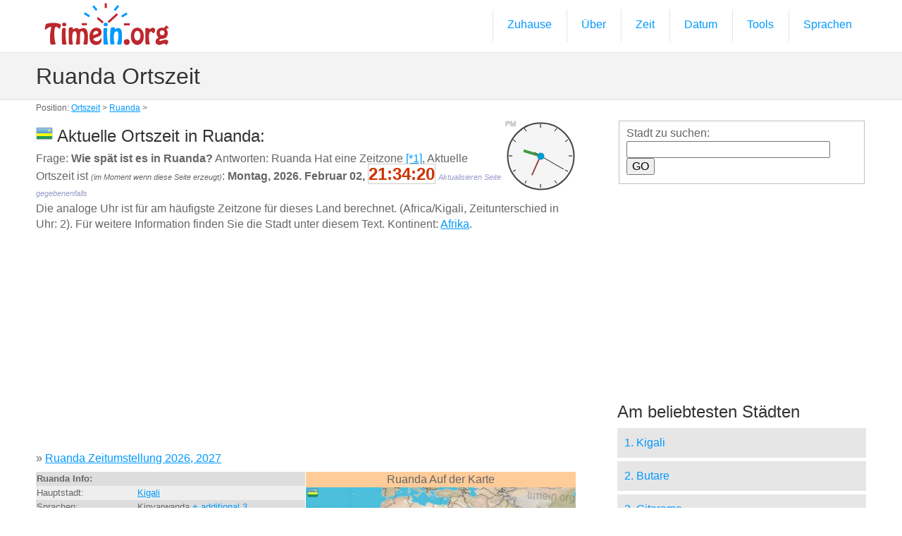

--- FILE ---
content_type: text/html; charset=UTF-8
request_url: http://ortszeit.timein.org/ruanda/
body_size: 15036
content:
<!DOCTYPE html>
<!--[if lt IE 7]>      <html class="no-js lt-ie9 lt-ie8 lt-ie7"> <![endif]-->
<!--[if IE 7]>         <html class="no-js lt-ie9 lt-ie8"> <![endif]-->
<!--[if IE 8]>         <html class="no-js lt-ie9"> <![endif]-->
<!--[if gt IE 8]><!--> <html class="no-js"> <!--<![endif]-->
<head>
<meta charset="utf-8">
<meta http-equiv="X-UA-Compatible" content="IE=edge,chrome=1">

<title>Ruanda Ortszeit</title>
<meta name="description" content="Wie spät ist es in Ruanda? Aktuelle Ortszeit in Ruanda: 21:34">

<meta name="viewport" content="width=device-width, initial-scale=1.0, user-scalable=yes">

<link rel="shortcut icon" href="/images/favicon.ico"  type="image/x-icon">

<link rel="stylesheet" href="/css/normalize.css">
<link rel="stylesheet" href="/js/flexslider/flexslider.css">
<link rel="stylesheet" href="/css/basic-style.css">

<script src="/js/libs/modernizr-2.6.2.min.js"></script>


        <script type="text/javascript" src="/js/raphael-min.js"></script>
        <script type="text/javascript">
        
		var timeSeconds = (21*3600+34*60+17); //h*3600+m*60+s
		var startmoment = new Date();
            function draw_clock(){
                canvas = Raphael("clock_id",100, 100);
                var clock = canvas.circle(50,50,47);
                 clock.attr({"fill":"#f5f5f5","stroke":"#444444","stroke-width":"2"})  
                 var hour_sign;
                for(i=0;i<12;i++){
                    var start_x = 50+Math.round(40*Math.cos(30*i*Math.PI/180));
                    var start_y = 50+Math.round(40*Math.sin(30*i*Math.PI/180));
                    var end_x = 50+Math.round(45*Math.cos(30*i*Math.PI/180));
                    var end_y = 50+Math.round(45*Math.sin(30*i*Math.PI/180));    
                    hour_sign = canvas.path("M"+start_x+" "+start_y+"L"+end_x+" "+end_y);
 //               	hour_sign.attr({stroke: "#019ccc", "stroke-width": 1});
                }    
                hour_hand = canvas.path("M50 50L50 25");
                hour_hand.attr({stroke: "#449944", "stroke-width": 4});
                minute_hand = canvas.path("M50 50L50 20");
                minute_hand.attr({stroke: "#994444", "stroke-width": 2});
                second_hand = canvas.path("M50 60L50 12");
                second_hand.attr({stroke: "#444444", "stroke-width": 1});
                var pin = canvas.circle(50, 50, 4);
                //pin.attr("fill", "#019ccc");    
                 pin.attr({"fill":"#019ccc","stroke":"#019ccc","stroke-width":"2"})  
				 
				ampm = canvas.text(7, 4, "XM");
				ampm.attr({stroke: "#CCCCCC"});				

                update_clock()
                setInterval("update_clock()",1000);
            }
            
            function update_clock(){
                var now = new Date();
				totalSeconds = (now - startmoment)/1000+timeSeconds;
                var hours = parseInt(totalSeconds/3600)%24;
                var minutes = parseInt(totalSeconds/60)%60;
                var seconds = parseInt(totalSeconds)%60;
                hour_hand.rotate(30*hours+(minutes/2), 50, 50);
                minute_hand.rotate(6*minutes, 50, 50);
                second_hand.rotate(6*seconds, 50, 50);
                if(hours<12) ampm.attr({"text": "AM"}); else ampm.attr({"text": "PM"});
				document.getElementById("exacttime").innerHTML = ("0" + hours).slice(-2)+":"+("0" + minutes).slice(-2)+":"+("0" + seconds).slice(-2);
            }
        
        </script>

	
</head>

<body id="home"><a name="top"></a>
  
<!-- header area -->
    <header class="wrapper clearfix">
		       
        <div id="banner">        
        	<div id="logo"><a href="http://timein.org/"><img src="/images/basic-logo.png" alt="logo"></a></div> 
        </div>
        
        <!-- main navigation -->
        <nav id="topnav" role="navigation">
        <div class="menu-toggle">Menü</div>  
        	<ul class="srt-menu" id="menu-main-navigation">
            <li><a href="/">Zuhause</a></li>
            <li><a href="/about">Über</a></li>
			<li><a href="#">Zeit</a>
    <ul>
        <li><a href="/dst/">Zeitumstellung</a></li>
        <li><a href="/stopwatch">Stoppuhr</a></li>
        <li><a href="/timer">Rückwärtszähler</a></li>
        <li><a href="/timecalculator">Zeitrechner</a></li>
        <li><a href="/timezones">Zeitzonen</a></li>
        <li><a href="/abbreviations">Zeitzone Abkürzungen</a></li>
    </ul>
			</li>
			<li>
				<a href="#">Datum</a>
    <ul>
        <li><a href="/calendar">Kalender</a></li>
        <li><a href="/datecalculator">Rechner für das Datum</a></li>
        <li><a href="/countdown">Countdown bis Datum</a></li>
    </ul>
			</li>
			<li>
				<a href="#">Tools</a>
    <ul>
        <li><a href="/exchangerate">Wechselkurs</a></li>
        <li><a href="/distance">Entfernungsrechner</a></li>
        <li><a href="/latlong">Breite Länge</a></li>
    </ul>
			</li>
			<li>
				<a href="/languages">Sprachen</a>
			</li>	
		</ul>     
		</nav><!-- #topnav -->
  
    </header><!-- end header -->
 
 
<section id="page-header" class="clearfix">    
<!-- responsive FlexSlider image slideshow -->
<div class="wrapper">
	<h1>Ruanda Ortszeit</h1>
    </div>
</section>
<div class="navi">Position: <a href="/">Ortszeit</a> &gt; <a href="/ruanda/">Ruanda</a> &gt;</div>


<!-- main content area -->   
<div class="wrapper" id="main"> 
    
<!-- content area -->    
	<section id="content">
    <div style="float:right; width:100px;">
				<div id="clock_id"></div>
    </div>
<h2><img src="/images/flags24/rw.png"> Aktuelle Ortszeit in Ruanda:</h2>

Frage: <strong>Wie spät ist es in Ruanda?</strong> Antworten: Ruanda Hat eine Zeitzone <a href="#1">[*1]</a>, Aktuelle Ortszeit ist <em style="font-size:11px;">(im Moment wenn diese Seite erzeugt)</em>: 
			 <strong>Montag, 2026. Februar 02, <span style="color:#C30; font-size:24px; border:1px solid #CCC;" id="exacttime">21:34</span> </strong> <em style="font-size:11px; color:#99C;">Aktualisieren Seite gegebenenfalls</em><br />Die analoge Uhr ist für am häufigste Zeitzone für dieses Land berechnet. (Africa/Kigali, Zeitunterschied in Uhr: 2).  Für weitere Information finden Sie die Stadt unter diesem Text. Kontinent: <a href="/af">Afrika</a>.				<script>draw_clock()</script>
<p>﻿<script async src="//pagead2.googlesyndication.com/pagead/js/adsbygoogle.js"></script>
<!-- time_in -->
<ins class="adsbygoogle"
     style="display:block"
     data-ad-client="ca-pub-8638189255111570"
     data-ad-slot="3523511544"
     data-ad-format="auto"></ins>
<script>
(adsbygoogle = window.adsbygoogle || []).push({});
</script></p><p style="clear:both">&raquo; <a href="/dst/ruanda/">Ruanda Zeitumstellung 2026, 2027</a></p><div style="width: 100%;">
	<div style="width:50%; min-width:280px; float:left; font-size:13px; line-height:18px;">
    <table width="100%">
        <tr class="gry1">
            <th colspan="2" align="left">Ruanda Info:</th>
          </tr>
        <tr class="gry2">
            <td>Hauptstadt:</td>
            <td><a href="kigali/">Kigali
</a></td>
        </tr>
        <tr class="gry1">
            <td>Sprachen:</td>
            <td>Kinyarwanda <a href="#lang">+ additional 3</a>.</td>
        </tr>
        <tr class="gry2">
            <td>Währung:</td>
            <td>RWF, Franc</td>
        </tr>
        <tr class="gry1">
            <td>Population ; Bereich:</td>
            <td>11 055 976 <img src="/images/popul.gif"> ; 26 338 km&sup2;</td>
        </tr>
        <tr class="gry2">
            <td>Bevölkerungsdichte:</td>
            <td>420 <img src="/images/popul.gif">/km&sup2;</td>
        </tr>
        <tr class="gry1">
            <td>Telefonvorwahl</td>
            <td>+250 [<a href="http://telcode.info/rw" target="_blank">telcode.info/rw</a>]</td>
        </tr>
        <tr class="gry2">
            <td>ISO3166 Kodes:</td>
            <td>ISO2: <strong style="color:#C03; font-size:16px;">RW</strong>, ISO3: <strong>RWA</strong>, num: 646</td>
        </tr>
        <tr class="gry1">
            <td>PLZ-Format:</td>
            <td></td>
        </tr>
        <tr class="gry2">
            <td>Netzstecker:</td>
            <td>230 V &bull; 50 Hz &bull; <a href="#pow">C,J</a></td>
        </tr>
    </table>
	</div>
    <div style="width:50%; min-width:280px; float:left;">
    <div style="background-color:#FC9; text-align:center;">Ruanda Auf der Karte</div>
      <img src="/images/countrymaps/rw.jpg" align="right" border="1" style="width:100%">
    </div>
</div>
<div style="clear:both"></div>
<p>
﻿<script async src="//pagead2.googlesyndication.com/pagead/js/adsbygoogle.js"></script>
<!-- time_in -->
<ins class="adsbygoogle"
     style="display:block"
     data-ad-client="ca-pub-8638189255111570"
     data-ad-slot="3523511544"
     data-ad-format="auto"></ins>
<script>
(adsbygoogle = window.adsbygoogle || []).push({});
</script></p>
<p>
<div style="float:right; width:60px; height:30px; background-image:url(/images/carcode.gif); text-align:center; padding-top:4px;">RWA </div><img src="/images/24h/21.jpg" width="100" height="100" align="left" >
Fahren Sie auf der RECHTEN Seite <img src="/images/r.gif"></p>

<p style="clear:both">
<hr> <div style="line-height:36px;">Filtrierung aufgrund der Anfangsbuchstaben der Stadt (<strong>12 Städte</strong>): <br><a href="b" style="font-size:24px;">B</a> (2) | <a href="c" style="font-size:24px;">C</a> (1) | <a href="g" style="font-size:24px;">G</a> (2) | <a href="k" style="font-size:24px;">K</a> (3) | <a href="m" style="font-size:24px;">M</a> (1) | <a href="n" style="font-size:24px;">N</a> (2) | <a href="r" style="font-size:24px;">R</a> (1) | </div></p>
<hr>
<p style="line-height:32px;">
<a href="butare/">Butare</a> (Southern Province
) <br> 
<a href="byumba/">Byumba</a> (Northern Province
) <br> 
<a href="cyangugu/">Cyangugu</a> (Western Province
) <br> 
<a href="gisenyi/">Gisenyi</a> (Western Province
) <br> 
<a href="gitarama/">Gitarama</a> (Southern Province
) <br> 
<a href="kibungo/">Kibungo</a> (Eastern Province
) <br> 
<a href="kibuye/">Kibuye</a> (Western Province
) <br> 
<a href="kigali/">Kigali</a> (Kigali
) <br> 
<a href="musanze/">Musanze</a> (Northern Province
) <br> 
<a href="nyanza/">Nyanza</a> (Southern Province
) <br> 
<a href="nzega/">Nzega</a> (Southern Province
) <br> 
<a href="rwamagana/">Rwamagana</a> (Eastern Province
) <br> 
</p>
<hr>
<div style="background-color:#CDF;">
<p><a name="1"></a> [*1] Nur Städte aus unserer Datenbank werden für die Berechnung des Zeitintervalls verwendet.</p>
<p><a name="lang"></a><b>*Sprachen in Ruanda</b>:  &bull; Kinyarwanda &bull; Englisch/Ruanda  &bull; Französisch/Ruanda  &bull; Swahili (macrolanguage)</p><p><a name="pow"></a>*Netzstecker:  <img src="/images/power/c.gif" style="border:1px solid #999">  <img src="/images/power/j.gif" style="border:1px solid #999"> </p><div style="float:right; width:80px; text-align:right"><a href="#top"><strong>&uArr; TOP &uArr;</strong></a></div><a href="#top"><strong>&uArr; TOP &uArr;</strong></a>
</div>
</section>
	<!-- #end content area -->
      
      
    <!-- sidebar -->    
  <aside>
		<div id="search">
			<form method="get" action="/search">
				<fieldset>Stadt zu suchen:<br />
				<div class="ui-widget"><input type="hidden" name="country" value="rw" />
				<input type="text" name="q" id="tags" size="30" />
				<input type="submit" id="search-submit" value="GO" style="cursor:pointer;" />
				</div>
				</fieldset>
			</form>
		</div>

﻿<script async src="//pagead2.googlesyndication.com/pagead/js/adsbygoogle.js"></script>
<!-- time_in -->
<ins class="adsbygoogle"
     style="display:block"
     data-ad-client="ca-pub-8638189255111570"
     data-ad-slot="3523511544"
     data-ad-format="auto"></ins>
<script>
(adsbygoogle = window.adsbygoogle || []).push({});
</script>        
        <h2>Am beliebtesten Städten</h2>
            <nav id="secondary-navigation">
                    <ul>
<li><a href="kigali/">1. Kigali</a></li><li><a href="butare/">2. Butare</a></li><li><a href="gitarama/">3. Gitarama</a></li><li><a href="musanze/">4. Musanze</a></li><li><a href="gisenyi/">5. Gisenyi</a></li><li><a href="byumba/">6. Byumba</a></li>                    </ul>
             </nav>
             
<h2>Nachbarländer</h2><div style="float:left; width:50%;"><a href="/tansania/">Tansania</a></div><div style="float:left; width:50%;"><a href="/kongo-demokratische-republik/">Kongo, Demokratische Republik</a></div><div style="float:left; width:50%;"><a href="/burundi/">Burundi</a></div><div style="float:left; width:50%;"><a href="/uganda/">Uganda</a></div>
        <h2>Teilen Sie</h2>
<p><a href="https://www.facebook.com/sharer/sharer.php?u=http://ortszeit.timein.org/ruanda/" target="_blank"><img src="/images/fb.gif" width="24" height="24" /></a> &nbsp;
<a href="http://twitter.com/home?status=http://ortszeit.timein.org/ruanda/" target="_blank"><img src="/images/tw.gif" width="24" height="24" /></a> &nbsp;
<a href="http://www.linkedin.com/shareArticle?mini=true&url=http://ortszeit.timein.org/ruanda/&title=TimeInOrg%20/RUANDA/" target="_blank"><img src="/images/in.gif" width="24" height="24" /></a> &nbsp;
<a href="https://plus.google.com/share?url=http://ortszeit.timein.org/ruanda/" target="_blank"><img src="/images/g1.gif" width="24" height="24" /></a> &nbsp;
<iframe src="http://www.facebook.com/plugins/like.php?href=http%3A%2F%2Ftimein.org&amp;layout=button_count&amp;show_faces=true&amp;action=like&amp;colorscheme=light&amp" style="overflow:hidden;width:140px;height:20px;" scrolling="no" frameborder="0" allowTransparency="true"></iframe>
</p>

        <h2>Besucher</h2>
<p><script type="text/javascript" src="//ra.revolvermaps.com/0/0/6.js?i=099qz97b5s5&amp;m=0&amp;s=240&amp;c=ff0000&amp;cr1=ffffff&amp;f=arial&amp;l=0" async="async"></script></p>

      </aside><!-- #end sidebar -->
   
  </div><!-- #end div #main .wrapper -->
    


<!-- footer area -->    
<footer>
	<div id="colophon" class="wrapper clearfix">
   	&copy; 2015+ <a href="http://timein.org/">timein.org</a> - Programmiert durch Gashpar </div>
    
<div class="wrapper clearfix" style="color:#666; font-size:11px;"><a href="/terms#terms">Nutzungsbedingungen</a>, <a href="/terms#privacy">Datenschutzrichtlinien</a>, <a href="/terms#cookie">Nutzung des Cookie</a></div>
    
</footer><!-- #end footer area --> 


<!-- jQuery -->
<script src="http://ajax.googleapis.com/ajax/libs/jquery/1/jquery.min.js"></script>
<script>window.jQuery || document.write('<script src="/js/libs/jquery-1.9.0.min.js">\x3C/script>')</script>

<script defer src="/js/flexslider/jquery.flexslider-min.js"></script>

<!-- fire ups - read this file!  -->   
<script src="/js/main.js"></script>

</body>
</html>


--- FILE ---
content_type: text/html; charset=utf-8
request_url: https://www.google.com/recaptcha/api2/aframe
body_size: 250
content:
<!DOCTYPE HTML><html><head><meta http-equiv="content-type" content="text/html; charset=UTF-8"></head><body><script nonce="P9-FURbrYDuq8Dq4E5BDCg">/** Anti-fraud and anti-abuse applications only. See google.com/recaptcha */ try{var clients={'sodar':'https://pagead2.googlesyndication.com/pagead/sodar?'};window.addEventListener("message",function(a){try{if(a.source===window.parent){var b=JSON.parse(a.data);var c=clients[b['id']];if(c){var d=document.createElement('img');d.src=c+b['params']+'&rc='+(localStorage.getItem("rc::a")?sessionStorage.getItem("rc::b"):"");window.document.body.appendChild(d);sessionStorage.setItem("rc::e",parseInt(sessionStorage.getItem("rc::e")||0)+1);localStorage.setItem("rc::h",'1770060859186');}}}catch(b){}});window.parent.postMessage("_grecaptcha_ready", "*");}catch(b){}</script></body></html>